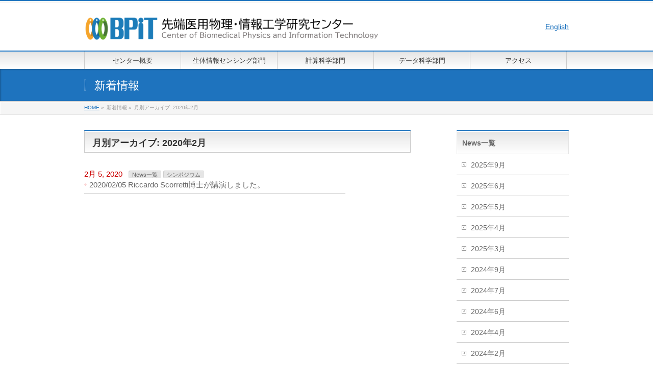

--- FILE ---
content_type: text/html; charset=UTF-8
request_url: https://bpit.web.nitech.ac.jp/date/2020/02/
body_size: 4913
content:
<!DOCTYPE html>
<!--[if IE]>
<meta http-equiv="X-UA-Compatible" content="edge" />
<![endif]-->
<html lang="ja">
<head>
<meta charset="UTF-8" />
<link rel="start" href="https://bpit.web.nitech.ac.jp" title="HOME" />
<meta id="viewport" name="viewport" content="width=device-width, initial-scale=1">
<title>2020年2月 &#8211; 先端医用物理・情報工学研究センター</title>
<meta name='robots' content='max-image-preview:large' />
<link rel='dns-prefetch' href='//fonts.googleapis.com' />
<link rel='dns-prefetch' href='//s.w.org' />
<link rel="alternate" type="application/rss+xml" title="先端医用物理・情報工学研究センター &raquo; フィード" href="https://bpit.web.nitech.ac.jp/feed/" />
<link rel="alternate" type="application/rss+xml" title="先端医用物理・情報工学研究センター &raquo; コメントフィード" href="https://bpit.web.nitech.ac.jp/comments/feed/" />
		<script type="text/javascript">
			window._wpemojiSettings = {"baseUrl":"https:\/\/s.w.org\/images\/core\/emoji\/13.0.1\/72x72\/","ext":".png","svgUrl":"https:\/\/s.w.org\/images\/core\/emoji\/13.0.1\/svg\/","svgExt":".svg","source":{"concatemoji":"https:\/\/bpit.web.nitech.ac.jp\/wp-includes\/js\/wp-emoji-release.min.js?ver=5.7.14"}};
			!function(e,a,t){var n,r,o,i=a.createElement("canvas"),p=i.getContext&&i.getContext("2d");function s(e,t){var a=String.fromCharCode;p.clearRect(0,0,i.width,i.height),p.fillText(a.apply(this,e),0,0);e=i.toDataURL();return p.clearRect(0,0,i.width,i.height),p.fillText(a.apply(this,t),0,0),e===i.toDataURL()}function c(e){var t=a.createElement("script");t.src=e,t.defer=t.type="text/javascript",a.getElementsByTagName("head")[0].appendChild(t)}for(o=Array("flag","emoji"),t.supports={everything:!0,everythingExceptFlag:!0},r=0;r<o.length;r++)t.supports[o[r]]=function(e){if(!p||!p.fillText)return!1;switch(p.textBaseline="top",p.font="600 32px Arial",e){case"flag":return s([127987,65039,8205,9895,65039],[127987,65039,8203,9895,65039])?!1:!s([55356,56826,55356,56819],[55356,56826,8203,55356,56819])&&!s([55356,57332,56128,56423,56128,56418,56128,56421,56128,56430,56128,56423,56128,56447],[55356,57332,8203,56128,56423,8203,56128,56418,8203,56128,56421,8203,56128,56430,8203,56128,56423,8203,56128,56447]);case"emoji":return!s([55357,56424,8205,55356,57212],[55357,56424,8203,55356,57212])}return!1}(o[r]),t.supports.everything=t.supports.everything&&t.supports[o[r]],"flag"!==o[r]&&(t.supports.everythingExceptFlag=t.supports.everythingExceptFlag&&t.supports[o[r]]);t.supports.everythingExceptFlag=t.supports.everythingExceptFlag&&!t.supports.flag,t.DOMReady=!1,t.readyCallback=function(){t.DOMReady=!0},t.supports.everything||(n=function(){t.readyCallback()},a.addEventListener?(a.addEventListener("DOMContentLoaded",n,!1),e.addEventListener("load",n,!1)):(e.attachEvent("onload",n),a.attachEvent("onreadystatechange",function(){"complete"===a.readyState&&t.readyCallback()})),(n=t.source||{}).concatemoji?c(n.concatemoji):n.wpemoji&&n.twemoji&&(c(n.twemoji),c(n.wpemoji)))}(window,document,window._wpemojiSettings);
		</script>
		<style type="text/css">
img.wp-smiley,
img.emoji {
	display: inline !important;
	border: none !important;
	box-shadow: none !important;
	height: 1em !important;
	width: 1em !important;
	margin: 0 .07em !important;
	vertical-align: -0.1em !important;
	background: none !important;
	padding: 0 !important;
}
</style>
	<link rel='stylesheet' id='bizvektor_style-css'  href='https://bpit.web.nitech.ac.jp/wp-content/themes/bizvektor-global-edition/style.css?ver=1.0.4' type='text/css' media='all' />
<link rel='stylesheet' id='wp-block-library-css'  href='https://bpit.web.nitech.ac.jp/wp-includes/css/dist/block-library/style.min.css?ver=5.7.14' type='text/css' media='all' />
<link rel='stylesheet' id='bizvektoraddwebfonts-css'  href='//fonts.googleapis.com/css?family=Droid+Sans%3A700%7CLato%3A900%7CAnton' type='text/css' media='all' />
<link rel='stylesheet' id='biz_vektorAddCommonStyle-css'  href='https://bpit.web.nitech.ac.jp/wp-content/themes/bizvektor-global-edition/css/bizvektor_common_min.css?ver=1.0.0' type='text/css' media='all' />
<link rel='stylesheet' id='biz_vektorAddPingback-css'  href='https://bpit.web.nitech.ac.jp/xmlrpc.php?ver=1.0.0' type='text/css' media='all' />
<link rel='stylesheet' id='bizvektor_style_theme-css'  href='https://bpit.web.nitech.ac.jp/wp-content/themes/bizvektor-global-edition/bizvektor_themes/001/001.css?ver=1.0.0' type='text/css' media='all' />
<link rel="https://api.w.org/" href="https://bpit.web.nitech.ac.jp/wp-json/" /><link rel="EditURI" type="application/rsd+xml" title="RSD" href="https://bpit.web.nitech.ac.jp/xmlrpc.php?rsd" />
<link rel="wlwmanifest" type="application/wlwmanifest+xml" href="https://bpit.web.nitech.ac.jp/wp-includes/wlwmanifest.xml" /> 
<meta name="generator" content="WordPress 5.7.14" />
<style type="text/css" id="custom-background-css">
body.custom-background { background-color: #ffffff; }
</style>
			<style type="text/css" id="wp-custom-css">
			#content p{
	font-size:15px;
	width:90%;
	margin-left:auto;
	margin-right:auto;
}

#content td{
	font-size:15px;
}
#content table{
	width:80%;
	margin-left:auto;
	margin-right:auto;
}

#content ul{
	font-size:15px;
	width:80%;
	margin-left:auto;
	margin-right:auto;
}

#content figure{
	width:80%;
	margin-left:auto;
	margin-right:auto;
}

img {
	max-width: 100%;
	height:auto;
}

ul.news{
	height: 240px;
  overflow: auto;
}
		</style>
				<style type="text/css">
a	{ color:#1e73be; }
a:hover	{ color:#000000;}

a.btn,
.linkBtn.linkBtnS a,
.linkBtn.linkBtnM a,
.moreLink a,
.btn.btnS a,
.btn.btnM a,
.btn.btnL a,
#content p.btn.btnL input,
input[type=button],
input[type=submit],
#searchform input[type=submit],
p.form-submit input[type=submit],
form#searchform input#searchsubmit,
#content form input.wpcf7-submit,
#confirm-button input	{ background-color:#1e73be;color:#f5f5f5; }

.moreLink a:hover,
.btn.btnS a:hover,
.btn.btnM a:hover,
.btn.btnL a:hover	{ background-color:#000000; color:#f5f5f5;}

#headerTop { border-top-color:#1e73be;}
#header #headContact #headContactTel	{color:#1e73be;}

#gMenu	{ border-top:2px solid #1e73be; }
#gMenu h3.assistive-text {
background-color:#1e73be;
border-right:1px solid #000000;
background: -webkit-gradient(linear, 0 0, 0 bottom, from(#1e73be), to(#000000));
background: -moz-linear-gradient(#1e73be, #000000);
background: linear-gradient(#1e73be, #000000);
-ms-filter: "progid:DXImageTransform.Microsoft.Gradient(StartColorStr=#1e73be, EndColorStr=#000000)";
}

#gMenu .menu li.current_page_item > a,
#gMenu .menu li > a:hover { background-color:#1e73be; }

#pageTitBnr	{ background-color:#1e73be; }

#panList a	{ color:#1e73be; }
#panList a:hover	{ color:#000000; }

#content h2,
#content h1.contentTitle,
#content h1.entryPostTitle { border-top:2px solid #1e73be;}
#content h3	{ border-left-color:#1e73be;}
#content h4,
#content dt	{ color:#1e73be; }

#content .infoList .infoCate a:hover	{ background-color:#1e73be; }

#content .child_page_block h4 a	{ border-color:#1e73be; }
#content .child_page_block h4 a:hover,
#content .child_page_block p a:hover	{ color:#1e73be; }

#content .childPageBox ul li.current_page_item li a	{ color:#1e73be; }

#content .mainFootContact p.mainFootTxt span.mainFootTel	{ color:#1e73be; }
#content .mainFootContact .mainFootBt a			{ background-color:#1e73be; }
#content .mainFootContact .mainFootBt a:hover	{ background-color:#000000; }

.sideTower .localHead	{ border-top-color:#1e73be; }
.sideTower li.sideBnr#sideContact a		{ background-color:#1e73be; }
.sideTower li.sideBnr#sideContact a:hover	{ background-color:#000000; }
.sideTower .sideWidget h4	{ border-left-color:#1e73be; }

#pagetop a	{ background-color:#1e73be; }
#footMenu	{ background-color:#1e73be;border-top-color:#000000; }

#topMainBnr	{ background-color:#1e73be; }
#topMainBnrFrame a.slideFrame:hover	{ border:4px solid #000000; }

#topPr .topPrInner h3	{ border-left-color:#1e73be ; }
#topPr .topPrInner p.moreLink a	{ background-color:#1e73be; }
#topPr .topPrInner p.moreLink a:hover { background-color:#000000; }

.paging span,
.paging a	{ color:#1e73be;border:1px solid #1e73be; }
.paging span.current,
.paging a:hover	{ background-color:#1e73be; }

@media (min-width: 770px) {
#gMenu .menu > li.current_page_item > a,
#gMenu .menu > li.current-menu-item > a,
#gMenu .menu > li.current_page_ancestor > a ,
#gMenu .menu > li.current-page-ancestor > a ,
#gMenu .menu > li > a:hover	{
background-color:#1e73be;
border-right:1px solid #000000;
background: -webkit-gradient(linear, 0 0, 0 bottom, from(#1e73be), to(#000000));
background: -moz-linear-gradient(#1e73be, #000000);
background: linear-gradient(#1e73be, #000000);
-ms-filter: "progid:DXImageTransform.Microsoft.Gradient(StartColorStr=#1e73be, EndColorStr=#000000)";
}
}
		</style>
<!--[if lte IE 8]>
<style type="text/css">
#gMenu .menu > li.current_page_item > a,
#gMenu .menu > li.current_menu_item > a,
#gMenu .menu > li.current_page_ancestor > a ,
#gMenu .menu > li.current-page-ancestor > a ,
#gMenu .menu > li > a:hover	{
background-color:#1e73be;
border-right:1px solid #000000;
background: -webkit-gradient(linear, 0 0, 0 bottom, from(#1e73be), to(#000000));
background: -moz-linear-gradient(#1e73be, #000000);
background: linear-gradient(#1e73be, #000000);
-ms-filter: "progid:DXImageTransform.Microsoft.Gradient(StartColorStr=#1e73be, EndColorStr=#000000)";
}
</style>
<![endif]-->

	<style type="text/css">
/*-------------------------------------------*/
/*	menu divide
/*-------------------------------------------*/
@media (min-width: 970px) {
#gMenu .menu li { width:189px; text-align:center; }
#gMenu .menu li.current_page_item,
#gMenu .menu li.current_page_ancestor { width:193px; }
}
</style>
<!--[if lte IE 8]>
<style type="text/css">
#gMenu .menu li { width:189px; text-align:center; }
#gMenu .menu li.current_page_item,
#gMenu .menu li.current_page_ancestor { width:193px; }
</style>
<![endif]-->
<style type="text/css">
/*-------------------------------------------*/
/*	font
/*-------------------------------------------*/
h1,h2,h3,h4,h4,h5,h6,#header #site-title,#pageTitBnr #pageTitInner #pageTit,#content .leadTxt,#sideTower .localHead {font-family: "ヒラギノ角ゴ Pro W3","Hiragino Kaku Gothic Pro","メイリオ",Meiryo,Osaka,"ＭＳ Ｐゴシック","MS PGothic",sans-serif; }
#pageTitBnr #pageTitInner #pageTit { font-weight:lighter; }
#gMenu .menu li a strong {font-family: "ヒラギノ角ゴ Pro W3","Hiragino Kaku Gothic Pro","メイリオ",Meiryo,Osaka,"ＭＳ Ｐゴシック","MS PGothic",sans-serif; }
</style>
</head>

<body class="archive date custom-background two-column right-sidebar">
<div id="wrap">
<!-- [ #headerTop ] -->
<div id="headerTop">
<div class="innerBox">
<div id="site-description"></div>
</div>
</div><!-- [ /#headerTop ] -->

<!-- [ #header ] -->
<div id="header">
<div id="headerInner" class="innerBox">
<!-- [ #headLogo ] -->
<div id="site-title">
<a href="https://bpit.web.nitech.ac.jp/" title="先端医用物理・情報工学研究センター" rel="home">
<img src="https://bpit.web.nitech.ac.jp/wp-content/uploads/2020/10/headerlogo-1.png" alt="先端医用物理・情報工学研究センター" /></a>
</div>
<!-- [ #headLogo ] -->

<!-- [ #headContact ] -->
	<!-- 英語ページへのリンク -->
<div id="headContactInner">
<div id="headContactTxt" align="right">
	<br><a href="http://bpit.web.nitech.ac.jp/en/">English</a>
</div>
</div>
<!-- [ /#headContact ] -->


</div>
<!-- #headerInner -->
</div>
<!-- [ /#header ] -->


<!-- [ #gMenu ] -->
<div id="gMenu" class="itemClose" onclick="showHide('gMenu');">
<div id="gMenuInner" class="innerBox">
<h3 class="assistive-text"><span>MENU</span></h3>
<div class="skip-link screen-reader-text">
	<a href="#content" title="メニューを飛ばす">メニューを飛ばす</a>
</div>
<div class="menu-test-container"><ul id="menu-test" class="menu"><li id="menu-item-1132" class="menu-item menu-item-type-post_type menu-item-object-page menu-item-has-children"><a href="https://bpit.web.nitech.ac.jp/about-2/"><strong>センター概要</strong></a>
<ul class="sub-menu">
	<li id="menu-item-1137" class="menu-item menu-item-type-post_type menu-item-object-page"><a href="https://bpit.web.nitech.ac.jp/about-2/chear/">センター長挨拶</a></li>
	<li id="menu-item-1138" class="menu-item menu-item-type-post_type menu-item-object-page"><a href="https://bpit.web.nitech.ac.jp/about-2/construction/">センター組織図</a></li>
</ul>
</li>
<li id="menu-item-1133" class="menu-item menu-item-type-post_type menu-item-object-page"><a href="https://bpit.web.nitech.ac.jp/seitai/"><strong>生体情報センシング部門</strong></a></li>
<li id="menu-item-1134" class="menu-item menu-item-type-post_type menu-item-object-page"><a href="https://bpit.web.nitech.ac.jp/keisan/"><strong>計算科学部門</strong></a></li>
<li id="menu-item-1136" class="menu-item menu-item-type-post_type menu-item-object-page"><a href="https://bpit.web.nitech.ac.jp/data-2/"><strong>データ科学部門</strong></a></li>
<li id="menu-item-1135" class="menu-item menu-item-type-post_type menu-item-object-page"><a href="https://bpit.web.nitech.ac.jp/access-2/"><strong>アクセス</strong></a></li>
</ul></div>
</div><!-- [ /#gMenuInner ] -->
</div>
<!-- [ /#gMenu ] -->

<div id="pageTitBnr">
<div class="innerBox">
<div id="pageTitInner">
<div id="pageTit">
新着情報</div>
</div><!-- [ /#pageTitInner ] -->
</div>
</div><!-- [ /#pageTitBnr ] -->
<!-- [ #panList ] -->
<div id="panList">
<div id="panListInner" class="innerBox">
<ul><li id="panHome"><a href="https://bpit.web.nitech.ac.jp">HOME</a> &raquo; </li><li>新着情報 &raquo; </li><li>月別アーカイブ: 2020年2月</li></ul></div>
</div>
<!-- [ /#panList ] -->

<div id="main"><!-- [ #container ] -->
<div id="container" class="innerBox">
	<!-- [ #content ] -->
	<div id="content" class="content">
	<h1 class="contentTitle">月別アーカイブ: 2020年2月</h1>		<div class="infoList">
	
					<ul class="entryList">
							<li id="post-1430" class="post-1430 post type-post status-publish format-standard hentry category-news category-symposium">
<span class="infoDate">2月 5, 2020</span>
<span class="infoCate"> <a href="https://bpit.web.nitech.ac.jp/category/news/" rel="tag">News一覧</a><a href="https://bpit.web.nitech.ac.jp/category/symposium/" rel="tag">シンポジウム</a></span>
<span class="infoTxt"><a href="https://bpit.web.nitech.ac.jp/news/1430/">2020/02/05 Riccardo Scorretti博士が講演しました。</a></span>
</li>						</ul>
		
			</div><!-- [ /.infoList ] -->
	</div>
	<!-- [ /#content ] -->

<!-- [ #sideTower ] -->
<div id="sideTower" class="sideTower">
<div class="sideWidget" id="archives-2" class="widget widget_archive"><h3 class="localHead">News一覧</h3>
			<ul>
					<li><a href='https://bpit.web.nitech.ac.jp/date/2025/09/'>2025年9月</a></li>
	<li><a href='https://bpit.web.nitech.ac.jp/date/2025/06/'>2025年6月</a></li>
	<li><a href='https://bpit.web.nitech.ac.jp/date/2025/05/'>2025年5月</a></li>
	<li><a href='https://bpit.web.nitech.ac.jp/date/2025/04/'>2025年4月</a></li>
	<li><a href='https://bpit.web.nitech.ac.jp/date/2025/03/'>2025年3月</a></li>
	<li><a href='https://bpit.web.nitech.ac.jp/date/2024/09/'>2024年9月</a></li>
	<li><a href='https://bpit.web.nitech.ac.jp/date/2024/07/'>2024年7月</a></li>
	<li><a href='https://bpit.web.nitech.ac.jp/date/2024/06/'>2024年6月</a></li>
	<li><a href='https://bpit.web.nitech.ac.jp/date/2024/04/'>2024年4月</a></li>
	<li><a href='https://bpit.web.nitech.ac.jp/date/2024/02/'>2024年2月</a></li>
	<li><a href='https://bpit.web.nitech.ac.jp/date/2024/01/'>2024年1月</a></li>
	<li><a href='https://bpit.web.nitech.ac.jp/date/2023/12/'>2023年12月</a></li>
	<li><a href='https://bpit.web.nitech.ac.jp/date/2023/11/'>2023年11月</a></li>
	<li><a href='https://bpit.web.nitech.ac.jp/date/2023/08/'>2023年8月</a></li>
	<li><a href='https://bpit.web.nitech.ac.jp/date/2023/06/'>2023年6月</a></li>
	<li><a href='https://bpit.web.nitech.ac.jp/date/2022/10/'>2022年10月</a></li>
	<li><a href='https://bpit.web.nitech.ac.jp/date/2022/09/'>2022年9月</a></li>
	<li><a href='https://bpit.web.nitech.ac.jp/date/2022/07/'>2022年7月</a></li>
	<li><a href='https://bpit.web.nitech.ac.jp/date/2022/06/'>2022年6月</a></li>
	<li><a href='https://bpit.web.nitech.ac.jp/date/2022/02/'>2022年2月</a></li>
	<li><a href='https://bpit.web.nitech.ac.jp/date/2022/01/'>2022年1月</a></li>
	<li><a href='https://bpit.web.nitech.ac.jp/date/2021/10/'>2021年10月</a></li>
	<li><a href='https://bpit.web.nitech.ac.jp/date/2021/09/'>2021年9月</a></li>
	<li><a href='https://bpit.web.nitech.ac.jp/date/2021/07/'>2021年7月</a></li>
	<li><a href='https://bpit.web.nitech.ac.jp/date/2021/06/'>2021年6月</a></li>
	<li><a href='https://bpit.web.nitech.ac.jp/date/2021/01/'>2021年1月</a></li>
	<li><a href='https://bpit.web.nitech.ac.jp/date/2020/11/'>2020年11月</a></li>
	<li><a href='https://bpit.web.nitech.ac.jp/date/2020/10/'>2020年10月</a></li>
	<li><a href='https://bpit.web.nitech.ac.jp/date/2020/09/'>2020年9月</a></li>
	<li><a href='https://bpit.web.nitech.ac.jp/date/2020/07/'>2020年7月</a></li>
	<li><a href='https://bpit.web.nitech.ac.jp/date/2020/06/'>2020年6月</a></li>
	<li><a href='https://bpit.web.nitech.ac.jp/date/2020/04/'>2020年4月</a></li>
	<li><a href='https://bpit.web.nitech.ac.jp/date/2020/03/'>2020年3月</a></li>
	<li><a href='https://bpit.web.nitech.ac.jp/date/2020/02/' aria-current="page">2020年2月</a></li>
	<li><a href='https://bpit.web.nitech.ac.jp/date/2020/01/'>2020年1月</a></li>
	<li><a href='https://bpit.web.nitech.ac.jp/date/2019/11/'>2019年11月</a></li>
	<li><a href='https://bpit.web.nitech.ac.jp/date/2019/07/'>2019年7月</a></li>
	<li><a href='https://bpit.web.nitech.ac.jp/date/2019/06/'>2019年6月</a></li>
	<li><a href='https://bpit.web.nitech.ac.jp/date/2019/05/'>2019年5月</a></li>
	<li><a href='https://bpit.web.nitech.ac.jp/date/2019/04/'>2019年4月</a></li>
	<li><a href='https://bpit.web.nitech.ac.jp/date/2019/03/'>2019年3月</a></li>
			</ul>

			</div><div class="sideWidget" id="categories-3" class="widget widget_categories"><h3 class="localHead">カテゴリー</h3>
			<ul>
					<li class="cat-item cat-item-4"><a href="https://bpit.web.nitech.ac.jp/category/news/">News一覧</a>
</li>
	<li class="cat-item cat-item-7"><a href="https://bpit.web.nitech.ac.jp/category/symposium/">シンポジウム</a>
</li>
	<li class="cat-item cat-item-6"><a href="https://bpit.web.nitech.ac.jp/category/press-release/">プレスリリース</a>
</li>
	<li class="cat-item cat-item-5"><a href="https://bpit.web.nitech.ac.jp/category/awards/">受賞</a>
</li>
			</ul>

			</div></div>
<!-- [ /#sideTower ] -->
</div>
<!-- [ /#container ] -->

</div><!-- #main -->

<div id="back-top">
<a href="#wrap">
	<img id="pagetop" src="https://bpit.web.nitech.ac.jp/wp-content/themes/bizvektor-global-edition/js/res-vektor/images/footer_pagetop.png" alt="PAGETOP" />
</a>
</div>

<!-- [ #footerSection ] -->
<div id="footerSection">

	<div id="pagetop">
	<div id="pagetopInner" class="innerBox">
	<a href="#wrap">PAGETOP</a>
	</div>
	</div>

	<div id="footMenu">
	<div id="footMenuInner" class="innerBox">
		</div>
	</div>

	<!-- [ #footer ] -->
	<div id="footer">
	<!-- [ #footerInner ] -->
	<div id="footerInner" class="innerBox">
		<dl id="footerOutline">
		<dt>先端医用物理・情報工学研究センター</dt>
		<dd>
				</dd>
		</dl>
		<!-- [ #footerSiteMap ] -->
		<div id="footerSiteMap">
		<div class="menu-contents-container"><ul id="menu-contents" class="menu"><li id="menu-item-95" class="menu-item menu-item-type-post_type menu-item-object-page menu-item-95"><a href="https://bpit.web.nitech.ac.jp/about-2/">センター概要</a></li>
<li id="menu-item-105" class="menu-item menu-item-type-post_type menu-item-object-page menu-item-105"><a href="https://bpit.web.nitech.ac.jp/seitai/">生体情報センシング部門</a></li>
<li id="menu-item-106" class="menu-item menu-item-type-post_type menu-item-object-page menu-item-106"><a href="https://bpit.web.nitech.ac.jp/keisan/">計算科学部門</a></li>
<li id="menu-item-107" class="menu-item menu-item-type-post_type menu-item-object-page menu-item-107"><a href="https://bpit.web.nitech.ac.jp/data-2/">データ科学部門</a></li>
<li id="menu-item-116" class="menu-item menu-item-type-post_type menu-item-object-page menu-item-116"><a href="https://bpit.web.nitech.ac.jp/access-2/">アクセス</a></li>
</ul></div>		</div>
		<!-- [ /#footerSiteMap ] -->
	</div>
	<!-- [ /#footerInner ] -->
	</div>
	<!-- [ /#footer ] -->

	<!-- [ #siteBottom ] -->
	<div id="siteBottom">
	<div id="siteBottomInner" class="innerBox">
	<div id="copy">Copyright &copy; <a href="https://bpit.web.nitech.ac.jp/" rel="home">先端医用物理・情報工学研究センター</a> All Rights Reserved.</div>
	<div id="powerd">Powered by <a href="https://ja.wordpress.org/">WordPress</a> &amp; <a href="http://bizvektor.com/en/" target="_blank" title="無料WordPressテーマ BizVektor(ビズベクトル)" >BizVektor Theme</a> by Vektor,Inc. technology.</div>
	</div>
	</div>
	<!-- [ /#siteBottom ] -->
</div>
<!-- [ /#footerSection ] -->
</div>
<!-- [ /#wrap ] -->
<script type='text/javascript' src='https://bpit.web.nitech.ac.jp/wp-includes/js/wp-embed.min.js?ver=5.7.14' id='wp-embed-js'></script>
<script type='text/javascript' src='https://bpit.web.nitech.ac.jp/wp-includes/js/jquery/jquery.min.js?ver=3.5.1' id='jquery-core-js'></script>
<script type='text/javascript' src='https://bpit.web.nitech.ac.jp/wp-includes/js/jquery/jquery-migrate.min.js?ver=3.3.2' id='jquery-migrate-js'></script>
<script type='text/javascript' src='https://bpit.web.nitech.ac.jp/wp-content/themes/bizvektor-global-edition/js/biz-vektor-min.js?ver=20140519' id='biz-vektor-min-js-js'></script>
</body>
</html>

--- FILE ---
content_type: application/javascript
request_url: https://bpit.web.nitech.ac.jp/wp-content/themes/bizvektor-global-edition/js/biz-vektor-min.js?ver=20140519
body_size: 5809
content:
jQuery("#wp-admin-bar-editGuide .ab-item").click(function(){if(!jQuery(this).hasClass("close")){var a=jQuery(this).html();jQuery(this).html(a.replace(/OPEN/,"CLOSE")).addClass("close");
jQuery(".adminEdit").each(function(c){jQuery(this).hide();});jQuery(".edit-link").each(function(c){jQuery(this).hide();});}else{var b=jQuery(this).html();
jQuery(this).html(b.replace(/CLOSE/,"OPEN")).removeClass("close");jQuery(".adminEdit").each(function(c){jQuery(this).show();});jQuery(".edit-link").each(function(c){jQuery(this).show();
});}});jQuery("iframe").each(function(e){var d=jQuery(this).attr("src");if(!d){return;}idx=d.indexOf("youtube");if(idx!=-1){console.log(d);jQuery(this).addClass("iframeYoutube").css({"max-width":"100%"});
var b=jQuery(this).attr("width");var f=jQuery(this).attr("height");var a=f/b;var g=jQuery(this).width();var c=g*a;jQuery(this).css({"max-width":"100%",height:c});
}});likeBoxReSize();jQuery(window).resize(function(){likeBoxReSize();});function likeBoxReSize(){jQuery(".fb-like-box").each(function(){var a=jQuery(this).parent().width();
jQuery(this).attr("data-width",a);jQuery(this).children("span:first").css({width:a});jQuery(this).children("span iframe.fb_ltr").css({width:a});});}fbCommentReSize();
jQuery(window).resize(function(){fbCommentReSize();});function fbCommentReSize(){jQuery(".fb-comments").each(function(){var a=jQuery(this).parent().width();
jQuery(this).attr("data-width",a);jQuery(this).children("span:first").css({width:a});jQuery(this).children("span iframe.fb_ltr").css({width:a});});}var initRollovers=window.onload;
window.onload=function(){if(!document.getElementById){return;}var c=new Array();var b;var a=function(k){for(var g=0;g<k.length;g++){if(k[g].className=="imgover"){var j=k[g].getAttribute("src");
var f=j.substring(j.lastIndexOf("."),j.length);var h=j.replace(f,"_on"+f);k[g].setAttribute("hsrc",h);c[g]=new Image();c[g].src=h;k[g].onmouseover=function(){b=this.getAttribute("src");
this.setAttribute("src",this.getAttribute("hsrc"));};k[g].onmouseout=function(){if(!b){b=this.getAttribute("src").replace("_on"+f,f);}this.setAttribute("src",b);
};}}};var d=document.getElementsByTagName("img");a(d);var e=document.getElementsByTagName("input");a(e);if(initRollovers){initRollovers();}};jQuery(document).ready(function(){jQuery("a[href*=#]").click(function(){if(location.pathname.replace(/^\//,"")==this.pathname.replace(/^\//,"")&&location.hostname==this.hostname){var a=jQuery(this.hash);
a=a.length&&a||jQuery("[name="+this.hash.slice(1)+"]");if(a.length){var b=a.offset().top;jQuery("html,body").animate({scrollTop:b},1200,"quart");return false;
}}});});jQuery.easing.quart=function(e,f,a,h,g){return -h*((f=f/g-1)*f*f*f-1)+a;};new function(){var d="footerSection";function a(){var g=document.getElementsByTagName("body")[0].clientHeight;
document.getElementById(d).style.top="0px";var h=document.getElementById(d).offsetTop;var e=document.getElementById(d).offsetHeight;if(window.innerHeight){var f=window.innerHeight;
}else{if(document.documentElement&&document.documentElement.clientHeight!=0){var f=document.documentElement.clientHeight;}}if(h+e<f){document.getElementById(d).style.position="relative";
document.getElementById(d).style.top=(f-e-h-1)+"px";}}function b(h){var i=document.createElement("div");var g=document.createTextNode("S");i.appendChild(g);
i.style.visibility="hidden";i.style.position="absolute";i.style.top="0";document.body.appendChild(i);var f=i.offsetHeight;function j(){if(f!=i.offsetHeight){h();
f=i.offsetHeight;}}setInterval(j,1000);}function c(i,g,f){try{i.addEventListener(g,f,false);}catch(h){i.attachEvent("on"+g,f);}}c(window,"load",a);c(window,"load",function(){b(a);
});c(window,"resize",a);};jQuery("#btn").on("click",function(){jQuery(this).next().next().slideToggle();jQuery(this).toggleClass("active");});(function(a){a.flexslider=function(c,b){var d=a(c);
a.data(c,"flexslider",d);d.init=function(){d.vars=a.extend({},a.flexslider.defaults,b);a.data(c,"flexsliderInit",true);d.container=a(".slides",d).first();
d.slides=a(".slides:first > li",d);d.count=d.slides.length;d.animating=false;d.currentSlide=d.vars.slideToStart;d.animatingTo=d.currentSlide;d.atEnd=(d.currentSlide==0)?true:false;
d.eventType=("ontouchstart" in document.documentElement)?"touchstart":"click";d.cloneCount=0;d.cloneOffset=0;d.manualPause=false;d.vertical=(d.vars.slideDirection=="vertical");
d.prop=(d.vertical)?"top":"marginLeft";d.args={};d.transitions="webkitTransition" in document.body.style;if(d.transitions){d.prop="-webkit-transform";}if(d.vars.controlsContainer!=""){d.controlsContainer=a(d.vars.controlsContainer).eq(a(".slides").index(d.container));
d.containerExists=d.controlsContainer.length>0;}if(d.vars.manualControls!=""){d.manualControls=a(d.vars.manualControls,((d.containerExists)?d.controlsContainer:d));
d.manualExists=d.manualControls.length>0;}if(d.vars.randomize){d.slides.sort(function(){return(Math.round(Math.random())-0.5);});d.container.empty().append(d.slides);
}if(d.vars.animation.toLowerCase()=="slide"){if(d.transitions){d.setTransition(0);}d.css({overflow:"hidden"});if(d.vars.animationLoop){d.cloneCount=2;d.cloneOffset=1;
d.container.append(d.slides.filter(":first").clone().addClass("clone")).prepend(d.slides.filter(":last").clone().addClass("clone"));}d.newSlides=a(".slides:first > li",d);
var m=(-1*(d.currentSlide+d.cloneOffset));if(d.vertical){d.newSlides.css({display:"block",width:"100%","float":"left"});d.container.height((d.count+d.cloneCount)*200+"%").css("position","absolute").width("100%");
setTimeout(function(){d.css({position:"relative"}).height(d.slides.filter(":first").height());d.args[d.prop]=(d.transitions)?"translate3d(0,"+m*d.height()+"px,0)":m*d.height()+"px";
d.container.css(d.args);},100);}else{d.args[d.prop]=(d.transitions)?"translate3d("+m*d.width()+"px,0,0)":m*d.width()+"px";d.container.width((d.count+d.cloneCount)*200+"%").css(d.args);
setTimeout(function(){d.newSlides.width(d.width()).css({"float":"left",display:"block"});},100);}}else{d.transitions=false;d.slides.css({width:"100%","float":"left",marginRight:"-100%"}).eq(d.currentSlide).fadeIn(d.vars.animationDuration);
}if(d.vars.controlNav){if(d.manualExists){d.controlNav=d.manualControls;}else{var e=a('<ol class="flex-control-nav"></ol>');var s=1;for(var t=0;t<d.count;
t++){e.append("<li><a>"+s+"</a></li>");s++;}if(d.containerExists){a(d.controlsContainer).append(e);d.controlNav=a(".flex-control-nav li a",d.controlsContainer);
}else{d.append(e);d.controlNav=a(".flex-control-nav li a",d);}}d.controlNav.eq(d.currentSlide).addClass("active");d.controlNav.bind(d.eventType,function(i){i.preventDefault();
if(!a(this).hasClass("active")){(d.controlNav.index(a(this))>d.currentSlide)?d.direction="next":d.direction="prev";d.flexAnimate(d.controlNav.index(a(this)),d.vars.pauseOnAction);
}});}if(d.vars.directionNav){var v=a('<ul class="flex-direction-nav"><li><a class="prev" href="#">'+d.vars.prevText+'</a></li><li><a class="next" href="#">'+d.vars.nextText+"</a></li></ul>");
if(d.containerExists){a(d.controlsContainer).append(v);d.directionNav=a(".flex-direction-nav li a",d.controlsContainer);}else{d.append(v);d.directionNav=a(".flex-direction-nav li a",d);
}if(!d.vars.animationLoop){if(d.currentSlide==0){d.directionNav.filter(".prev").addClass("disabled");}else{if(d.currentSlide==d.count-1){d.directionNav.filter(".next").addClass("disabled");
}}}d.directionNav.bind(d.eventType,function(i){i.preventDefault();var j=(a(this).hasClass("next"))?d.getTarget("next"):d.getTarget("prev");if(d.canAdvance(j)){d.flexAnimate(j,d.vars.pauseOnAction);
}});}if(d.vars.keyboardNav&&a("ul.slides").length==1){function h(i){if(d.animating){return;}else{if(i.keyCode!=39&&i.keyCode!=37){return;}else{if(i.keyCode==39){var j=d.getTarget("next");
}else{if(i.keyCode==37){var j=d.getTarget("prev");}}if(d.canAdvance(j)){d.flexAnimate(j,d.vars.pauseOnAction);}}}}a(document).bind("keyup",h);}if(d.vars.mousewheel){d.mousewheelEvent=(/Firefox/i.test(navigator.userAgent))?"DOMMouseScroll":"mousewheel";
d.bind(d.mousewheelEvent,function(y){y.preventDefault();y=y?y:window.event;var i=y.detail?y.detail*-1:y.originalEvent.wheelDelta/40,j=(i<0)?d.getTarget("next"):d.getTarget("prev");
if(d.canAdvance(j)){d.flexAnimate(j,d.vars.pauseOnAction);}});}if(d.vars.slideshow){if(d.vars.pauseOnHover&&d.vars.slideshow){d.hover(function(){d.pause();
},function(){if(!d.manualPause){d.resume();}});}d.animatedSlides=setInterval(d.animateSlides,d.vars.slideshowSpeed);}if(d.vars.pausePlay){var q=a('<div class="flex-pauseplay"><span></span></div>');
if(d.containerExists){d.controlsContainer.append(q);d.pausePlay=a(".flex-pauseplay span",d.controlsContainer);}else{d.append(q);d.pausePlay=a(".flex-pauseplay span",d);
}var n=(d.vars.slideshow)?"pause":"play";d.pausePlay.addClass(n).text((n=="pause")?d.vars.pauseText:d.vars.playText);d.pausePlay.bind(d.eventType,function(i){i.preventDefault();
if(a(this).hasClass("pause")){d.pause();d.manualPause=true;}else{d.resume();d.manualPause=false;}});}if("ontouchstart" in document.documentElement){var w,u,l,r,o,x,p=false;
d.each(function(){if("ontouchstart" in document.documentElement){this.addEventListener("touchstart",g,false);}});function g(i){if(d.animating){i.preventDefault();
}else{if(i.touches.length==1){d.pause();r=(d.vertical)?d.height():d.width();x=Number(new Date());l=(d.vertical)?(d.currentSlide+d.cloneOffset)*d.height():(d.currentSlide+d.cloneOffset)*d.width();
w=(d.vertical)?i.touches[0].pageY:i.touches[0].pageX;u=(d.vertical)?i.touches[0].pageX:i.touches[0].pageY;d.setTransition(0);this.addEventListener("touchmove",k,false);
this.addEventListener("touchend",f,false);}}}function k(i){o=(d.vertical)?w-i.touches[0].pageY:w-i.touches[0].pageX;p=(d.vertical)?(Math.abs(o)<Math.abs(i.touches[0].pageX-u)):(Math.abs(o)<Math.abs(i.touches[0].pageY-u));
if(!p){i.preventDefault();if(d.vars.animation=="slide"&&d.transitions){if(!d.vars.animationLoop){o=o/((d.currentSlide==0&&o<0||d.currentSlide==d.count-1&&o>0)?(Math.abs(o)/r+2):1);
}d.args[d.prop]=(d.vertical)?"translate3d(0,"+(-l-o)+"px,0)":"translate3d("+(-l-o)+"px,0,0)";d.container.css(d.args);}}}function f(j){d.animating=false;
if(d.animatingTo==d.currentSlide&&!p&&!(o==null)){var i=(o>0)?d.getTarget("next"):d.getTarget("prev");if(d.canAdvance(i)&&Number(new Date())-x<550&&Math.abs(o)>20||Math.abs(o)>r/2){d.flexAnimate(i,d.vars.pauseOnAction);
}else{d.flexAnimate(d.currentSlide,d.vars.pauseOnAction);}}this.removeEventListener("touchmove",k,false);this.removeEventListener("touchend",f,false);w=null;
u=null;o=null;l=null;}}if(d.vars.animation.toLowerCase()=="slide"){a(window).resize(function(){if(!d.animating&&d.is(":visible")){if(d.vertical){d.height(d.slides.filter(":first").height());
d.args[d.prop]=(-1*(d.currentSlide+d.cloneOffset))*d.slides.filter(":first").height()+"px";if(d.transitions){d.setTransition(0);d.args[d.prop]=(d.vertical)?"translate3d(0,"+d.args[d.prop]+",0)":"translate3d("+d.args[d.prop]+",0,0)";
}d.container.css(d.args);}else{d.newSlides.width(d.width());d.args[d.prop]=(-1*(d.currentSlide+d.cloneOffset))*d.width()+"px";if(d.transitions){d.setTransition(0);
d.args[d.prop]=(d.vertical)?"translate3d(0,"+d.args[d.prop]+",0)":"translate3d("+d.args[d.prop]+",0,0)";}d.container.css(d.args);}}});}d.vars.start(d);
};d.flexAnimate=function(g,f){if(!d.animating&&d.is(":visible")){d.animating=true;d.animatingTo=g;d.vars.before(d);if(f){d.pause();}if(d.vars.controlNav){d.controlNav.removeClass("active").eq(g).addClass("active");
}d.atEnd=(g==0||g==d.count-1)?true:false;if(!d.vars.animationLoop&&d.vars.directionNav){if(g==0){d.directionNav.removeClass("disabled").filter(".prev").addClass("disabled");
}else{if(g==d.count-1){d.directionNav.removeClass("disabled").filter(".next").addClass("disabled");}else{d.directionNav.removeClass("disabled");}}}if(!d.vars.animationLoop&&g==d.count-1){d.pause();
d.vars.end(d);}if(d.vars.animation.toLowerCase()=="slide"){var e=(d.vertical)?d.slides.filter(":first").height():d.slides.filter(":first").width();if(d.currentSlide==0&&g==d.count-1&&d.vars.animationLoop&&d.direction!="next"){d.slideString="0px";
}else{if(d.currentSlide==d.count-1&&g==0&&d.vars.animationLoop&&d.direction!="prev"){d.slideString=(-1*(d.count+1))*e+"px";}else{d.slideString=(-1*(g+d.cloneOffset))*e+"px";
}}d.args[d.prop]=d.slideString;if(d.transitions){d.setTransition(d.vars.animationDuration);d.args[d.prop]=(d.vertical)?"translate3d(0,"+d.slideString+",0)":"translate3d("+d.slideString+",0,0)";
d.container.css(d.args).one("webkitTransitionEnd transitionend",function(){d.wrapup(e);});}else{d.container.animate(d.args,d.vars.animationDuration,function(){d.wrapup(e);
});}}else{d.slides.eq(d.currentSlide).fadeOut(d.vars.animationDuration);d.slides.eq(g).fadeIn(d.vars.animationDuration,function(){d.wrapup();});}}};d.wrapup=function(e){if(d.vars.animation=="slide"){if(d.currentSlide==0&&d.animatingTo==d.count-1&&d.vars.animationLoop){d.args[d.prop]=(-1*d.count)*e+"px";
if(d.transitions){d.setTransition(0);d.args[d.prop]=(d.vertical)?"translate3d(0,"+d.args[d.prop]+",0)":"translate3d("+d.args[d.prop]+",0,0)";}d.container.css(d.args);
}else{if(d.currentSlide==d.count-1&&d.animatingTo==0&&d.vars.animationLoop){d.args[d.prop]=-1*e+"px";if(d.transitions){d.setTransition(0);d.args[d.prop]=(d.vertical)?"translate3d(0,"+d.args[d.prop]+",0)":"translate3d("+d.args[d.prop]+",0,0)";
}d.container.css(d.args);}}}d.animating=false;d.currentSlide=d.animatingTo;d.vars.after(d);};d.animateSlides=function(){if(!d.animating){d.flexAnimate(d.getTarget("next"));
}};d.pause=function(){clearInterval(d.animatedSlides);if(d.vars.pausePlay){d.pausePlay.removeClass("pause").addClass("play").text(d.vars.playText);}};d.resume=function(){d.animatedSlides=setInterval(d.animateSlides,d.vars.slideshowSpeed);
if(d.vars.pausePlay){d.pausePlay.removeClass("play").addClass("pause").text(d.vars.pauseText);}};d.canAdvance=function(e){if(!d.vars.animationLoop&&d.atEnd){if(d.currentSlide==0&&e==d.count-1&&d.direction!="next"){return false;
}else{if(d.currentSlide==d.count-1&&e==0&&d.direction=="next"){return false;}else{return true;}}}else{return true;}};d.getTarget=function(e){d.direction=e;
if(e=="next"){return(d.currentSlide==d.count-1)?0:d.currentSlide+1;}else{return(d.currentSlide==0)?d.count-1:d.currentSlide-1;}};d.setTransition=function(e){d.container.css({"-webkit-transition-duration":(e/1000)+"s"});
};d.init();};a.flexslider.defaults={animation:"fade",slideDirection:"horizontal",slideshow:true,slideshowSpeed:5000,animationDuration:600,directionNav:true,controlNav:true,keyboardNav:true,mousewheel:false,prevText:"Previous",nextText:"Next",pausePlay:false,pauseText:"Pause",playText:"Play",randomize:false,slideToStart:0,animationLoop:true,pauseOnAction:true,pauseOnHover:false,controlsContainer:"",manualControls:"",start:function(){},before:function(){},after:function(){},end:function(){}};
a.fn.flexslider=function(b){return this.each(function(){if(a(this).find(".slides > li").length==1){a(this).find(".slides > li").fadeIn(400);}else{if(a(this).data("flexsliderInit")!=true){new a.flexslider(this,b);
}}});};})(jQuery);jQuery(".flexslider").flexslider();var breakPoint1=950;var breakPoint2=655;jQuery(function(){resVektorRun();});jQuery(document).ready(function(){resVektorRun();
});jQuery(window).resize(function(){resVektorRun();});var mode;function resVektorRun(){resThumbTxtFix();var a=jQuery(window).width();if(a<=breakPoint2){if(mode!="mode_mobile"){showHide_mode_mobile();
changeImageFile_mode_mobile();resImgTxtChange_mode_mobile();dropNavReset();dropNavFunctions();dropNavSubControlLinkDelete();mode="mode_mobile";}}if((breakPoint2<a)&&(a<breakPoint1)){if(mode!="mode_tab"){showHide_mode_tab();
changeImageFile_mode_tab();resImgTxtChange_mode_tab();dropNavReset();dropNavFunctions();dropNavSubControlLinkDelete();mode="mode_tab";}}if(breakPoint1<=a){if(mode!="mode_full"){showHide_mode_full();
changeImageFile_mode_full();resImgTxtChange_mode_full();dropNavReset();dropNavSubControlLinkRedo();mode="mode_full";}}}function showHide_mode_full(){jQuery(".show-tab-full,.show-full-only").each(function(){jQuery(this).show();
});jQuery(".show-mobile-only,.show-mobile-tab,.show-tab-only").each(function(){jQuery(this).hide();});}function showHide_mode_tab(){jQuery(".show-mobile-tab,.show-tab-only,.show-tab-full").each(function(){jQuery(this).show();
});jQuery(".show-mobile-only,.show-full-only").each(function(){jQuery(this).hide();});}function showHide_mode_mobile(){jQuery(".show-mobile-only,.show-mobile-tab").each(function(){jQuery(this).show();
});jQuery(".show-tab-only,.show-tab-full,.show-full-only").each(function(){jQuery(this).hide();});}function changeImageFile_mode_mobile(){mobileImageChange();
}function changeImageFile_mode_tab(){mobileImageBack();}function changeImageFile_mode_full(){mobileImageBack();}function mobileImageChange(){jQuery("img.resImage-mobile").each(function(){if(jQuery(this).hasClass("resImgMobile")!=true){var a=jQuery(this).attr("src").replace(/(\.[a-zA-Z]+)$/,"_mobile$1");
jQuery(this).attr("src",a).addClass("resImgMobile");}});}function mobileImageBack(){jQuery("img.resImage-mobile").each(function(){if(jQuery(this).hasClass("resImgMobile")){var a=jQuery(this).attr("src").replace(/_mobile(\.[a-zA-Z]+)$/,"$1");
jQuery(this).attr("src",a).removeClass("resImgMobile");}});}function dropNavFunctions(){jQuery(".dropNavControl").each(function(){var a=jQuery(this).next();
jQuery(this).click(function(){if(jQuery(this).hasClass("dropNavOpen")){jQuery(this).removeClass("dropNavOpen");a.animate({height:"0"});}else{jQuery(this).removeClass("dropNavOpen");
a.css({position:"absolute",opacity:"0",height:"auto"});var b=a.height();a.css({position:"relative",opacity:"1",height:"0",display:"block"});a.animate({height:b},function(){jQuery(this).css({height:"auto"});
});jQuery(this).addClass("dropNavOpen");}});});}function dropNavReset(){jQuery("a.dropNavControl.dropNavSubControl").each(function(){jQuery(this).next().hide();
});}function dropNavSubControlLinkDelete(){jQuery("a.dropNavControl.dropNavSubControl").each(function(){if(jQuery(this).hasClass("subControlMode")!==true){jQuery(this).addClass("subControlMode");
var a=jQuery(this).attr("href");jQuery(this).attr("href","#").before('<span class="subControlLinkUrl">'+a+"</span>");jQuery(this).prev().hide();}});}function dropNavSubControlLinkRedo(){jQuery("span.subControlLinkUrl").each(function(){var a=jQuery(this).html();
jQuery(this).next().attr("href",a).removeClass("subControlMode");jQuery(this).remove();});}function resImgTxtChange_mode_mobile(){resImgTxtChange_mobile_only();
resImgTxtChange_mobile_tab();}function resImgTxtChange_mode_tab(){resImgTxtChange_mobile_tab();resImgTxtBack_mobile_only();}function resImgTxtChange_mode_full(){resImgTxtBack_mobile_tab();
}function resImgTxtChange_mobile_only(){jQuery("img.resImgTxtChange-mobile-only").each(function(){var b=jQuery(this).prev().hasClass("resTxtChange-mobile-only");
if(b===false){var a='<span class="resTxtChange-mobile-only">'+jQuery(this).attr("alt")+"</span>";jQuery(this).before(a);jQuery(this).hide();}});}function resImgTxtChange_mobile_tab(){jQuery("img.resImgTxtChange-mobile-tab").each(function(){var b=jQuery(this).prev().hasClass("resTxtChange-mobile-tab");
if(b===false){var a='<span class="resTxtChange-mobile-tab">'+jQuery(this).attr("alt")+"</span>";jQuery(this).before(a);jQuery(this).hide();}});}function resImgTxtBack_mobile_tab(){jQuery("span.resTxtChange-mobile-tab").each(function(){jQuery(this).next().show();
jQuery(this).remove();});}function resImgTxtBack_mobile_only(){jQuery("span.resTxtChange-mobile-only").each(function(){jQuery(this).next().show();jQuery(this).remove();
});}function resThumbTxtFix(){jQuery(".ttBox").each(function(){var b=jQuery(this).width();var a=jQuery(this).children(".ttBoxThumb").width();txtWidth=b-a-15;
jQuery(this).children(".ttBoxTxt").css({width:txtWidth});});}function showHide(a){if(document.getElementById(a)){var b="#"+a;if(jQuery(b).hasClass("itemOpen")){document.getElementById(a).className="itemClose";
}else{document.getElementById(a).className="itemOpen";}}}jQuery(document).ready(function(){jQuery("#back-top").hide();jQuery(function(){jQuery(window).scroll(function(){if(jQuery(this).scrollTop()>100){jQuery("#back-top").fadeIn();
}else{jQuery("#back-top").stop().fadeOut();}});jQuery("#back-top a").click(function(){jQuery("body,html").animate({scrollTop:0},800);return false;});});
});
/*!
 * jQuery Cookie Plugin v1.3.1
 * https://github.com/carhartl/jquery-cookie
 *
 * Copyright 2013 Klaus Hartl
 * Released under the MIT license
 */
(function(a){if(typeof define==="function"&&define.amd&&define.amd.jQuery){define(["jquery"],a);
}else{a(jQuery);}}(function(e){var a=/\+/g;function d(g){return g;}function b(g){return decodeURIComponent(g.replace(a," "));}function f(g){if(g.indexOf('"')===0){g=g.slice(1,-1).replace(/\\"/g,'"').replace(/\\\\/g,"\\");
}try{return c.json?JSON.parse(g):g;}catch(h){}}var c=e.cookie=function(p,o,u){if(o!==undefined){u=e.extend({},c.defaults,u);if(typeof u.expires==="number"){var q=u.expires,s=u.expires=new Date();
s.setDate(s.getDate()+q);}o=c.json?JSON.stringify(o):String(o);return(document.cookie=[encodeURIComponent(p),"=",c.raw?o:encodeURIComponent(o),u.expires?"; expires="+u.expires.toUTCString():"",u.path?"; path="+u.path:"",u.domain?"; domain="+u.domain:"",u.secure?"; secure":""].join(""));
}var g=c.raw?d:b;var r=document.cookie.split("; ");var v=p?undefined:{};for(var n=0,k=r.length;n<k;n++){var m=r[n].split("=");var h=g(m.shift());var j=g(m.join("="));
if(p&&p===h){v=f(j);break;}if(!p){v[h]=f(j);}}return v;};c.defaults={};e.removeCookie=function(h,g){if(e.cookie(h)!==undefined){e.cookie(h,"",e.extend(g,{expires:-1}));
return true;}return false;};}));jQuery.changeLetterSize={handlers:[],interval:1000,currentSize:0};(function(e){var c=e.changeLetterSize;var d=e("<ins>M</ins>").css({display:"block",visibility:"hidden",position:"absolute",padding:"0",top:"0"});
var b=function(){d.appendTo("body");var f=d[0].offsetHeight;d.remove();if(c.currentSize==f){return false;}c.currentSize=f;return true;};e(b);var a=function(){if(!b()){return;
}e.each(c.handlers,function(f,g){g();});};c.addHandler=function(f){c.handlers.push(f);if(c.handlers.length==1){setInterval(a,c.interval);}};})(jQuery);
(function(c){var b=[];var a=function(f){var e=0;f.each(function(){var g=this.offsetHeight;if(g>e){e=g;}});f.css("height",e+"px");};jQuery.fn.flatHeights=function(){if(this.length>1){a(this);
b.push(this);}return this;};var d=function(){c.each(b,function(){this.height("auto");a(this);});};c.changeLetterSize.addHandler(d);c(window).resize(d);
})(jQuery);jQuery(document).ready(function(a){jQuery(".topPrTit a").flatHeights();jQuery(".topPrDescription").flatHeights();jQuery(".child_page_block").flatHeights();
jQuery(".child_page_block p").flatHeights();jQuery("#content .child_page_block h4 a").flatHeights();});